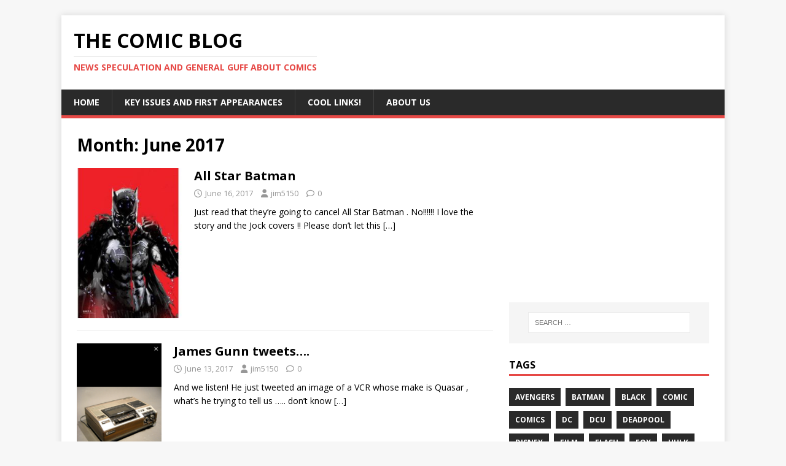

--- FILE ---
content_type: text/html; charset=UTF-8
request_url: https://thecomicblog.com/2017/06/page/2/
body_size: 10976
content:
<!DOCTYPE html>
<html class="no-js" dir="ltr" lang="en-GB" prefix="og: https://ogp.me/ns# fb: https://ogp.me/ns/fb# website: https://ogp.me/ns/website#">
<head>
<meta charset="UTF-8">
<meta name="viewport" content="width=device-width, initial-scale=1.0">
<link rel="profile" href="http://gmpg.org/xfn/11" />


<meta name="wpsso-begin" content="wpsso structured data begin"/>
<!-- generator:1 --><meta name="generator" content="WPSSO Core 21.11.2/S"/>
<meta property="fb:app_id" content="966242223397117"/>
<meta property="og:type" content="website"/>
<meta property="og:url" content="https://thecomicblog.com/2017/06/"/>
<meta property="og:locale" content="en_GB"/>
<meta property="og:site_name" content="The Comic Blog"/>
<meta property="og:title" content="June 2017 &ndash; Page 2 of 3"/>
<meta property="og:description" content="Monthly archive for June, 2017."/>
<meta name="twitter:domain" content="thecomicblog.com"/>
<meta name="twitter:site" content="@thecomicblog"/>
<meta name="twitter:title" content="June 2017 &ndash; Page 2 of 3"/>
<meta name="twitter:description" content="Monthly archive for June, 2017."/>
<meta name="twitter:card" content="summary"/>
<script type="application/ld+json" id="wpsso-schema-graph">{
    "@context": "https://schema.org",
    "@graph": [
        {
            "@id": "/2017/06/#sso/item-list",
            "@context": "https://schema.org",
            "@type": "ItemList",
            "mainEntityOfPage": "https://thecomicblog.com/2017/06/",
            "url": "https://thecomicblog.com/2017/06/",
            "sameAs": [
                "https://thecomicblog.com/2017/06/page/2/"
            ],
            "name": "June 2017 &ndash; Page 2 of 3",
            "description": "Monthly archive for June, 2017.",
            "itemListOrder": "https://schema.org/ItemListOrderDescending",
            "itemListElement": [
                {
                    "@context": "https://schema.org",
                    "@type": "ListItem",
                    "position": 1,
                    "url": "https://thecomicblog.com/all-star-batman/"
                },
                {
                    "@context": "https://schema.org",
                    "@type": "ListItem",
                    "position": 2,
                    "url": "https://thecomicblog.com/james-gunn-tweets/"
                },
                {
                    "@context": "https://schema.org",
                    "@type": "ListItem",
                    "position": 3,
                    "url": "https://thecomicblog.com/batman-24-uk-auction/"
                },
                {
                    "@context": "https://schema.org",
                    "@type": "ListItem",
                    "position": 4,
                    "url": "https://thecomicblog.com/spiderman-renew-your-vows-8-venomized-mary-jane/"
                },
                {
                    "@context": "https://schema.org",
                    "@type": "ListItem",
                    "position": 5,
                    "url": "https://thecomicblog.com/wonder-woman-sensation-comics-4-adam-hughes/"
                },
                {
                    "@context": "https://schema.org",
                    "@type": "ListItem",
                    "position": 6,
                    "url": "https://thecomicblog.com/black-panther-trailer/"
                },
                {
                    "@context": "https://schema.org",
                    "@type": "ListItem",
                    "position": 7,
                    "url": "https://thecomicblog.com/deadpool-kills-marvel-again-tyler-kirkham-variant/"
                },
                {
                    "@context": "https://schema.org",
                    "@type": "ListItem",
                    "position": 8,
                    "url": "https://thecomicblog.com/sienkiewicz-appreciation/"
                },
                {
                    "@context": "https://schema.org",
                    "@type": "ListItem",
                    "position": 9,
                    "url": "https://thecomicblog.com/wednesday-winner-continued/"
                },
                {
                    "@context": "https://schema.org",
                    "@type": "ListItem",
                    "position": 10,
                    "url": "https://thecomicblog.com/wednesdays-winner-was-4/"
                }
            ]
        }
    ]
}</script>
<meta name="wpsso-end" content="wpsso structured data end"/>
<meta name="wpsso-cached" content="no cache for thecomicblog.com"/>
<meta name="wpsso-added" content="2026-02-02T15:35:40+00:00 in 0.014684 secs (10.31 MB peak)"/>

<title>June, 2017 | The Comic Blog - Part 2</title>
	<style>img:is([sizes="auto" i], [sizes^="auto," i]) { contain-intrinsic-size: 3000px 1500px }</style>
	
		<!-- All in One SEO 4.9.3 - aioseo.com -->
	<meta name="robots" content="noindex, nofollow, max-image-preview:large" />
	<link rel="canonical" href="https://thecomicblog.com/2017/06/page/2/" />
	<link rel="prev" href="https://thecomicblog.com/2017/06/" />
	<link rel="next" href="https://thecomicblog.com/2017/06/page/3/" />
	<meta name="generator" content="All in One SEO (AIOSEO) 4.9.3" />
		<!-- All in One SEO -->

<link rel='dns-prefetch' href='//secure.gravatar.com' />
<link rel='dns-prefetch' href='//stats.wp.com' />
<link rel='dns-prefetch' href='//fonts.googleapis.com' />
<link rel='dns-prefetch' href='//v0.wordpress.com' />
<link rel="alternate" type="application/rss+xml" title="The Comic Blog &raquo; Feed" href="https://thecomicblog.com/feed/" />
<link rel="alternate" type="application/rss+xml" title="The Comic Blog &raquo; Comments Feed" href="https://thecomicblog.com/comments/feed/" />
		<!-- This site uses the Google Analytics by ExactMetrics plugin v8.11.1 - Using Analytics tracking - https://www.exactmetrics.com/ -->
		<!-- Note: ExactMetrics is not currently configured on this site. The site owner needs to authenticate with Google Analytics in the ExactMetrics settings panel. -->
					<!-- No tracking code set -->
				<!-- / Google Analytics by ExactMetrics -->
		<script type="text/javascript">
/* <![CDATA[ */
window._wpemojiSettings = {"baseUrl":"https:\/\/s.w.org\/images\/core\/emoji\/16.0.1\/72x72\/","ext":".png","svgUrl":"https:\/\/s.w.org\/images\/core\/emoji\/16.0.1\/svg\/","svgExt":".svg","source":{"concatemoji":"https:\/\/thecomicblog.com\/wp-includes\/js\/wp-emoji-release.min.js?ver=6.8.3"}};
/*! This file is auto-generated */
!function(s,n){var o,i,e;function c(e){try{var t={supportTests:e,timestamp:(new Date).valueOf()};sessionStorage.setItem(o,JSON.stringify(t))}catch(e){}}function p(e,t,n){e.clearRect(0,0,e.canvas.width,e.canvas.height),e.fillText(t,0,0);var t=new Uint32Array(e.getImageData(0,0,e.canvas.width,e.canvas.height).data),a=(e.clearRect(0,0,e.canvas.width,e.canvas.height),e.fillText(n,0,0),new Uint32Array(e.getImageData(0,0,e.canvas.width,e.canvas.height).data));return t.every(function(e,t){return e===a[t]})}function u(e,t){e.clearRect(0,0,e.canvas.width,e.canvas.height),e.fillText(t,0,0);for(var n=e.getImageData(16,16,1,1),a=0;a<n.data.length;a++)if(0!==n.data[a])return!1;return!0}function f(e,t,n,a){switch(t){case"flag":return n(e,"\ud83c\udff3\ufe0f\u200d\u26a7\ufe0f","\ud83c\udff3\ufe0f\u200b\u26a7\ufe0f")?!1:!n(e,"\ud83c\udde8\ud83c\uddf6","\ud83c\udde8\u200b\ud83c\uddf6")&&!n(e,"\ud83c\udff4\udb40\udc67\udb40\udc62\udb40\udc65\udb40\udc6e\udb40\udc67\udb40\udc7f","\ud83c\udff4\u200b\udb40\udc67\u200b\udb40\udc62\u200b\udb40\udc65\u200b\udb40\udc6e\u200b\udb40\udc67\u200b\udb40\udc7f");case"emoji":return!a(e,"\ud83e\udedf")}return!1}function g(e,t,n,a){var r="undefined"!=typeof WorkerGlobalScope&&self instanceof WorkerGlobalScope?new OffscreenCanvas(300,150):s.createElement("canvas"),o=r.getContext("2d",{willReadFrequently:!0}),i=(o.textBaseline="top",o.font="600 32px Arial",{});return e.forEach(function(e){i[e]=t(o,e,n,a)}),i}function t(e){var t=s.createElement("script");t.src=e,t.defer=!0,s.head.appendChild(t)}"undefined"!=typeof Promise&&(o="wpEmojiSettingsSupports",i=["flag","emoji"],n.supports={everything:!0,everythingExceptFlag:!0},e=new Promise(function(e){s.addEventListener("DOMContentLoaded",e,{once:!0})}),new Promise(function(t){var n=function(){try{var e=JSON.parse(sessionStorage.getItem(o));if("object"==typeof e&&"number"==typeof e.timestamp&&(new Date).valueOf()<e.timestamp+604800&&"object"==typeof e.supportTests)return e.supportTests}catch(e){}return null}();if(!n){if("undefined"!=typeof Worker&&"undefined"!=typeof OffscreenCanvas&&"undefined"!=typeof URL&&URL.createObjectURL&&"undefined"!=typeof Blob)try{var e="postMessage("+g.toString()+"("+[JSON.stringify(i),f.toString(),p.toString(),u.toString()].join(",")+"));",a=new Blob([e],{type:"text/javascript"}),r=new Worker(URL.createObjectURL(a),{name:"wpTestEmojiSupports"});return void(r.onmessage=function(e){c(n=e.data),r.terminate(),t(n)})}catch(e){}c(n=g(i,f,p,u))}t(n)}).then(function(e){for(var t in e)n.supports[t]=e[t],n.supports.everything=n.supports.everything&&n.supports[t],"flag"!==t&&(n.supports.everythingExceptFlag=n.supports.everythingExceptFlag&&n.supports[t]);n.supports.everythingExceptFlag=n.supports.everythingExceptFlag&&!n.supports.flag,n.DOMReady=!1,n.readyCallback=function(){n.DOMReady=!0}}).then(function(){return e}).then(function(){var e;n.supports.everything||(n.readyCallback(),(e=n.source||{}).concatemoji?t(e.concatemoji):e.wpemoji&&e.twemoji&&(t(e.twemoji),t(e.wpemoji)))}))}((window,document),window._wpemojiSettings);
/* ]]> */
</script>
<style id='wp-emoji-styles-inline-css' type='text/css'>

	img.wp-smiley, img.emoji {
		display: inline !important;
		border: none !important;
		box-shadow: none !important;
		height: 1em !important;
		width: 1em !important;
		margin: 0 0.07em !important;
		vertical-align: -0.1em !important;
		background: none !important;
		padding: 0 !important;
	}
</style>
<link rel='stylesheet' id='wp-block-library-css' href='https://thecomicblog.com/wp-includes/css/dist/block-library/style.min.css?ver=6.8.3' type='text/css' media='all' />
<style id='classic-theme-styles-inline-css' type='text/css'>
/*! This file is auto-generated */
.wp-block-button__link{color:#fff;background-color:#32373c;border-radius:9999px;box-shadow:none;text-decoration:none;padding:calc(.667em + 2px) calc(1.333em + 2px);font-size:1.125em}.wp-block-file__button{background:#32373c;color:#fff;text-decoration:none}
</style>
<link rel='stylesheet' id='aioseo/css/src/vue/standalone/blocks/table-of-contents/global.scss-css' href='https://thecomicblog.com/wp-content/plugins/all-in-one-seo-pack/dist/Lite/assets/css/table-of-contents/global.e90f6d47.css?ver=4.9.3' type='text/css' media='all' />
<link rel='stylesheet' id='mediaelement-css' href='https://thecomicblog.com/wp-includes/js/mediaelement/mediaelementplayer-legacy.min.css?ver=4.2.17' type='text/css' media='all' />
<link rel='stylesheet' id='wp-mediaelement-css' href='https://thecomicblog.com/wp-includes/js/mediaelement/wp-mediaelement.min.css?ver=6.8.3' type='text/css' media='all' />
<style id='jetpack-sharing-buttons-style-inline-css' type='text/css'>
.jetpack-sharing-buttons__services-list{display:flex;flex-direction:row;flex-wrap:wrap;gap:0;list-style-type:none;margin:5px;padding:0}.jetpack-sharing-buttons__services-list.has-small-icon-size{font-size:12px}.jetpack-sharing-buttons__services-list.has-normal-icon-size{font-size:16px}.jetpack-sharing-buttons__services-list.has-large-icon-size{font-size:24px}.jetpack-sharing-buttons__services-list.has-huge-icon-size{font-size:36px}@media print{.jetpack-sharing-buttons__services-list{display:none!important}}.editor-styles-wrapper .wp-block-jetpack-sharing-buttons{gap:0;padding-inline-start:0}ul.jetpack-sharing-buttons__services-list.has-background{padding:1.25em 2.375em}
</style>
<link rel='stylesheet' id='font-awesome-css' href='https://thecomicblog.com/wp-content/plugins/contact-widgets/assets/css/font-awesome.min.css?ver=4.7.0' type='text/css' media='all' />
<style id='global-styles-inline-css' type='text/css'>
:root{--wp--preset--aspect-ratio--square: 1;--wp--preset--aspect-ratio--4-3: 4/3;--wp--preset--aspect-ratio--3-4: 3/4;--wp--preset--aspect-ratio--3-2: 3/2;--wp--preset--aspect-ratio--2-3: 2/3;--wp--preset--aspect-ratio--16-9: 16/9;--wp--preset--aspect-ratio--9-16: 9/16;--wp--preset--color--black: #000000;--wp--preset--color--cyan-bluish-gray: #abb8c3;--wp--preset--color--white: #ffffff;--wp--preset--color--pale-pink: #f78da7;--wp--preset--color--vivid-red: #cf2e2e;--wp--preset--color--luminous-vivid-orange: #ff6900;--wp--preset--color--luminous-vivid-amber: #fcb900;--wp--preset--color--light-green-cyan: #7bdcb5;--wp--preset--color--vivid-green-cyan: #00d084;--wp--preset--color--pale-cyan-blue: #8ed1fc;--wp--preset--color--vivid-cyan-blue: #0693e3;--wp--preset--color--vivid-purple: #9b51e0;--wp--preset--gradient--vivid-cyan-blue-to-vivid-purple: linear-gradient(135deg,rgba(6,147,227,1) 0%,rgb(155,81,224) 100%);--wp--preset--gradient--light-green-cyan-to-vivid-green-cyan: linear-gradient(135deg,rgb(122,220,180) 0%,rgb(0,208,130) 100%);--wp--preset--gradient--luminous-vivid-amber-to-luminous-vivid-orange: linear-gradient(135deg,rgba(252,185,0,1) 0%,rgba(255,105,0,1) 100%);--wp--preset--gradient--luminous-vivid-orange-to-vivid-red: linear-gradient(135deg,rgba(255,105,0,1) 0%,rgb(207,46,46) 100%);--wp--preset--gradient--very-light-gray-to-cyan-bluish-gray: linear-gradient(135deg,rgb(238,238,238) 0%,rgb(169,184,195) 100%);--wp--preset--gradient--cool-to-warm-spectrum: linear-gradient(135deg,rgb(74,234,220) 0%,rgb(151,120,209) 20%,rgb(207,42,186) 40%,rgb(238,44,130) 60%,rgb(251,105,98) 80%,rgb(254,248,76) 100%);--wp--preset--gradient--blush-light-purple: linear-gradient(135deg,rgb(255,206,236) 0%,rgb(152,150,240) 100%);--wp--preset--gradient--blush-bordeaux: linear-gradient(135deg,rgb(254,205,165) 0%,rgb(254,45,45) 50%,rgb(107,0,62) 100%);--wp--preset--gradient--luminous-dusk: linear-gradient(135deg,rgb(255,203,112) 0%,rgb(199,81,192) 50%,rgb(65,88,208) 100%);--wp--preset--gradient--pale-ocean: linear-gradient(135deg,rgb(255,245,203) 0%,rgb(182,227,212) 50%,rgb(51,167,181) 100%);--wp--preset--gradient--electric-grass: linear-gradient(135deg,rgb(202,248,128) 0%,rgb(113,206,126) 100%);--wp--preset--gradient--midnight: linear-gradient(135deg,rgb(2,3,129) 0%,rgb(40,116,252) 100%);--wp--preset--font-size--small: 13px;--wp--preset--font-size--medium: 20px;--wp--preset--font-size--large: 36px;--wp--preset--font-size--x-large: 42px;--wp--preset--spacing--20: 0.44rem;--wp--preset--spacing--30: 0.67rem;--wp--preset--spacing--40: 1rem;--wp--preset--spacing--50: 1.5rem;--wp--preset--spacing--60: 2.25rem;--wp--preset--spacing--70: 3.38rem;--wp--preset--spacing--80: 5.06rem;--wp--preset--shadow--natural: 6px 6px 9px rgba(0, 0, 0, 0.2);--wp--preset--shadow--deep: 12px 12px 50px rgba(0, 0, 0, 0.4);--wp--preset--shadow--sharp: 6px 6px 0px rgba(0, 0, 0, 0.2);--wp--preset--shadow--outlined: 6px 6px 0px -3px rgba(255, 255, 255, 1), 6px 6px rgba(0, 0, 0, 1);--wp--preset--shadow--crisp: 6px 6px 0px rgba(0, 0, 0, 1);}:where(.is-layout-flex){gap: 0.5em;}:where(.is-layout-grid){gap: 0.5em;}body .is-layout-flex{display: flex;}.is-layout-flex{flex-wrap: wrap;align-items: center;}.is-layout-flex > :is(*, div){margin: 0;}body .is-layout-grid{display: grid;}.is-layout-grid > :is(*, div){margin: 0;}:where(.wp-block-columns.is-layout-flex){gap: 2em;}:where(.wp-block-columns.is-layout-grid){gap: 2em;}:where(.wp-block-post-template.is-layout-flex){gap: 1.25em;}:where(.wp-block-post-template.is-layout-grid){gap: 1.25em;}.has-black-color{color: var(--wp--preset--color--black) !important;}.has-cyan-bluish-gray-color{color: var(--wp--preset--color--cyan-bluish-gray) !important;}.has-white-color{color: var(--wp--preset--color--white) !important;}.has-pale-pink-color{color: var(--wp--preset--color--pale-pink) !important;}.has-vivid-red-color{color: var(--wp--preset--color--vivid-red) !important;}.has-luminous-vivid-orange-color{color: var(--wp--preset--color--luminous-vivid-orange) !important;}.has-luminous-vivid-amber-color{color: var(--wp--preset--color--luminous-vivid-amber) !important;}.has-light-green-cyan-color{color: var(--wp--preset--color--light-green-cyan) !important;}.has-vivid-green-cyan-color{color: var(--wp--preset--color--vivid-green-cyan) !important;}.has-pale-cyan-blue-color{color: var(--wp--preset--color--pale-cyan-blue) !important;}.has-vivid-cyan-blue-color{color: var(--wp--preset--color--vivid-cyan-blue) !important;}.has-vivid-purple-color{color: var(--wp--preset--color--vivid-purple) !important;}.has-black-background-color{background-color: var(--wp--preset--color--black) !important;}.has-cyan-bluish-gray-background-color{background-color: var(--wp--preset--color--cyan-bluish-gray) !important;}.has-white-background-color{background-color: var(--wp--preset--color--white) !important;}.has-pale-pink-background-color{background-color: var(--wp--preset--color--pale-pink) !important;}.has-vivid-red-background-color{background-color: var(--wp--preset--color--vivid-red) !important;}.has-luminous-vivid-orange-background-color{background-color: var(--wp--preset--color--luminous-vivid-orange) !important;}.has-luminous-vivid-amber-background-color{background-color: var(--wp--preset--color--luminous-vivid-amber) !important;}.has-light-green-cyan-background-color{background-color: var(--wp--preset--color--light-green-cyan) !important;}.has-vivid-green-cyan-background-color{background-color: var(--wp--preset--color--vivid-green-cyan) !important;}.has-pale-cyan-blue-background-color{background-color: var(--wp--preset--color--pale-cyan-blue) !important;}.has-vivid-cyan-blue-background-color{background-color: var(--wp--preset--color--vivid-cyan-blue) !important;}.has-vivid-purple-background-color{background-color: var(--wp--preset--color--vivid-purple) !important;}.has-black-border-color{border-color: var(--wp--preset--color--black) !important;}.has-cyan-bluish-gray-border-color{border-color: var(--wp--preset--color--cyan-bluish-gray) !important;}.has-white-border-color{border-color: var(--wp--preset--color--white) !important;}.has-pale-pink-border-color{border-color: var(--wp--preset--color--pale-pink) !important;}.has-vivid-red-border-color{border-color: var(--wp--preset--color--vivid-red) !important;}.has-luminous-vivid-orange-border-color{border-color: var(--wp--preset--color--luminous-vivid-orange) !important;}.has-luminous-vivid-amber-border-color{border-color: var(--wp--preset--color--luminous-vivid-amber) !important;}.has-light-green-cyan-border-color{border-color: var(--wp--preset--color--light-green-cyan) !important;}.has-vivid-green-cyan-border-color{border-color: var(--wp--preset--color--vivid-green-cyan) !important;}.has-pale-cyan-blue-border-color{border-color: var(--wp--preset--color--pale-cyan-blue) !important;}.has-vivid-cyan-blue-border-color{border-color: var(--wp--preset--color--vivid-cyan-blue) !important;}.has-vivid-purple-border-color{border-color: var(--wp--preset--color--vivid-purple) !important;}.has-vivid-cyan-blue-to-vivid-purple-gradient-background{background: var(--wp--preset--gradient--vivid-cyan-blue-to-vivid-purple) !important;}.has-light-green-cyan-to-vivid-green-cyan-gradient-background{background: var(--wp--preset--gradient--light-green-cyan-to-vivid-green-cyan) !important;}.has-luminous-vivid-amber-to-luminous-vivid-orange-gradient-background{background: var(--wp--preset--gradient--luminous-vivid-amber-to-luminous-vivid-orange) !important;}.has-luminous-vivid-orange-to-vivid-red-gradient-background{background: var(--wp--preset--gradient--luminous-vivid-orange-to-vivid-red) !important;}.has-very-light-gray-to-cyan-bluish-gray-gradient-background{background: var(--wp--preset--gradient--very-light-gray-to-cyan-bluish-gray) !important;}.has-cool-to-warm-spectrum-gradient-background{background: var(--wp--preset--gradient--cool-to-warm-spectrum) !important;}.has-blush-light-purple-gradient-background{background: var(--wp--preset--gradient--blush-light-purple) !important;}.has-blush-bordeaux-gradient-background{background: var(--wp--preset--gradient--blush-bordeaux) !important;}.has-luminous-dusk-gradient-background{background: var(--wp--preset--gradient--luminous-dusk) !important;}.has-pale-ocean-gradient-background{background: var(--wp--preset--gradient--pale-ocean) !important;}.has-electric-grass-gradient-background{background: var(--wp--preset--gradient--electric-grass) !important;}.has-midnight-gradient-background{background: var(--wp--preset--gradient--midnight) !important;}.has-small-font-size{font-size: var(--wp--preset--font-size--small) !important;}.has-medium-font-size{font-size: var(--wp--preset--font-size--medium) !important;}.has-large-font-size{font-size: var(--wp--preset--font-size--large) !important;}.has-x-large-font-size{font-size: var(--wp--preset--font-size--x-large) !important;}
:where(.wp-block-post-template.is-layout-flex){gap: 1.25em;}:where(.wp-block-post-template.is-layout-grid){gap: 1.25em;}
:where(.wp-block-columns.is-layout-flex){gap: 2em;}:where(.wp-block-columns.is-layout-grid){gap: 2em;}
:root :where(.wp-block-pullquote){font-size: 1.5em;line-height: 1.6;}
</style>
<link rel='stylesheet' id='wp-polls-css' href='https://thecomicblog.com/wp-content/plugins/wp-polls/polls-css.css?ver=2.77.3' type='text/css' media='all' />
<style id='wp-polls-inline-css' type='text/css'>
.wp-polls .pollbar {
	margin: 1px;
	font-size: 6px;
	line-height: 8px;
	height: 8px;
	background-image: url('https://thecomicblog.com/wp-content/plugins/wp-polls/images/default/pollbg.gif');
	border: 1px solid #c8c8c8;
}

</style>
<link rel='stylesheet' id='wp-components-css' href='https://thecomicblog.com/wp-includes/css/dist/components/style.min.css?ver=6.8.3' type='text/css' media='all' />
<link rel='stylesheet' id='godaddy-styles-css' href='https://thecomicblog.com/wp-content/mu-plugins/vendor/wpex/godaddy-launch/includes/Dependencies/GoDaddy/Styles/build/latest.css?ver=2.0.2' type='text/css' media='all' />
<link rel='stylesheet' id='mh-google-fonts-css' href='https://fonts.googleapis.com/css?family=Open+Sans:400,400italic,700,600' type='text/css' media='all' />
<link rel='stylesheet' id='mh-magazine-lite-css' href='https://thecomicblog.com/wp-content/themes/mh-magazine-lite/style.css?ver=2.10.0' type='text/css' media='all' />
<link rel='stylesheet' id='mh-font-awesome-css' href='https://thecomicblog.com/wp-content/themes/mh-magazine-lite/includes/font-awesome.min.css' type='text/css' media='all' />
<script type="text/javascript" src="https://thecomicblog.com/wp-includes/js/jquery/jquery.min.js?ver=3.7.1" id="jquery-core-js"></script>
<script type="text/javascript" src="https://thecomicblog.com/wp-includes/js/jquery/jquery-migrate.min.js?ver=3.4.1" id="jquery-migrate-js"></script>
<script type="text/javascript" id="mh-scripts-js-extra">
/* <![CDATA[ */
var mh_magazine = {"text":{"toggle_menu":"Toggle Menu"}};
/* ]]> */
</script>
<script type="text/javascript" src="https://thecomicblog.com/wp-content/themes/mh-magazine-lite/js/scripts.js?ver=2.10.0" id="mh-scripts-js"></script>
<link rel="https://api.w.org/" href="https://thecomicblog.com/wp-json/" /><link rel="EditURI" type="application/rsd+xml" title="RSD" href="https://thecomicblog.com/xmlrpc.php?rsd" />
<meta name="generator" content="WordPress 6.8.3" />
	<style>img#wpstats{display:none}</style>
		<!--[if lt IE 9]>
<script src="https://thecomicblog.com/wp-content/themes/mh-magazine-lite/js/css3-mediaqueries.js"></script>
<![endif]-->
<style type="text/css">.recentcomments a{display:inline !important;padding:0 !important;margin:0 !important;}</style></head>
<body id="mh-mobile" class="archive date paged paged-2 date-paged-2 wp-theme-mh-magazine-lite mh-right-sb wpsso-" itemscope="itemscope" itemtype="https://schema.org/WebPage">
<div class="mh-container mh-container-outer">
<div class="mh-header-mobile-nav mh-clearfix"></div>
<header class="mh-header" itemscope="itemscope" itemtype="https://schema.org/WPHeader">
	<div class="mh-container mh-container-inner mh-row mh-clearfix">
		<div class="mh-custom-header mh-clearfix">
<div class="mh-site-identity">
<div class="mh-site-logo" role="banner" itemscope="itemscope" itemtype="https://schema.org/Brand">
<div class="mh-header-text">
<a class="mh-header-text-link" href="https://thecomicblog.com/" title="The Comic Blog" rel="home">
<h2 class="mh-header-title">The Comic Blog</h2>
<h3 class="mh-header-tagline">News speculation and general guff about comics</h3>
</a>
</div>
</div>
</div>
</div>
	</div>
	<div class="mh-main-nav-wrap">
		<nav class="mh-navigation mh-main-nav mh-container mh-container-inner mh-clearfix" itemscope="itemscope" itemtype="https://schema.org/SiteNavigationElement">
			<div class="menu-primary-menu-container"><ul id="menu-primary-menu" class="menu"><li id="menu-item-767" class="menu-item menu-item-type-custom menu-item-object-custom menu-item-home menu-item-767"><a href="https://thecomicblog.com/">Home</a></li>
<li id="menu-item-361" class="menu-item menu-item-type-post_type menu-item-object-page menu-item-361"><a href="https://thecomicblog.com/key-issues/">Key Issues and First Appearances</a></li>
<li id="menu-item-543" class="menu-item menu-item-type-post_type menu-item-object-page menu-item-543"><a href="https://thecomicblog.com/cool-links/">Cool Links!</a></li>
<li id="menu-item-365" class="menu-item menu-item-type-post_type menu-item-object-page menu-item-365"><a href="https://thecomicblog.com/about-us/">About Us</a></li>
</ul></div>		</nav>
	</div>
</header><div class="mh-wrapper mh-clearfix">
	<div id="main-content" class="mh-loop mh-content" role="main">			<header class="page-header"><h1 class="page-title">Month: <span>June 2017</span></h1>			</header><article class="mh-loop-item mh-clearfix post-695 post type-post status-publish format-standard has-post-thumbnail hentry category-uncategorized">
	<figure class="mh-loop-thumb">
		<a href="https://thecomicblog.com/all-star-batman/"><img width="171" height="245" src="https://thecomicblog.com/wp-content/uploads/2017/06/bat4.jpg.jpg" class="attachment-mh-magazine-lite-medium size-mh-magazine-lite-medium wp-post-image" alt="" decoding="async" srcset="https://thecomicblog.com/wp-content/uploads/2017/06/bat4.jpg.jpg 418w, https://thecomicblog.com/wp-content/uploads/2017/06/bat4.jpg-209x300.jpg 209w" sizes="(max-width: 171px) 100vw, 171px" data-wp-pid="696" />		</a>
	</figure>
	<div class="mh-loop-content mh-clearfix">
		<header class="mh-loop-header">
			<h3 class="entry-title mh-loop-title">
				<a href="https://thecomicblog.com/all-star-batman/" rel="bookmark">
					All Star Batman				</a>
			</h3>
			<div class="mh-meta mh-loop-meta">
				<span class="mh-meta-date updated"><i class="far fa-clock"></i>June 16, 2017</span>
<span class="mh-meta-author author vcard"><i class="fa fa-user"></i><a class="fn" href="https://thecomicblog.com/author/jim5150/">jim5150</a></span>
<span class="mh-meta-comments"><i class="far fa-comment"></i><a class="mh-comment-count-link" href="https://thecomicblog.com/all-star-batman/#mh-comments">0</a></span>
			</div>
		</header>
		<div class="mh-loop-excerpt">
			<div class="mh-excerpt"><p>Just read that they&#8217;re going to cancel All Star Batman . No!!!!!! I love the story and the Jock covers !! Please don&#8217;t let this <a class="mh-excerpt-more" href="https://thecomicblog.com/all-star-batman/" title="All Star Batman">[&#8230;]</a></p>
</div>		</div>
	</div>
</article><article class="mh-loop-item mh-clearfix post-693 post type-post status-publish format-standard has-post-thumbnail hentry category-uncategorized">
	<figure class="mh-loop-thumb">
		<a href="https://thecomicblog.com/james-gunn-tweets/"><img width="138" height="245" src="https://thecomicblog.com/wp-content/uploads/2017/06/img_4874.png" class="attachment-mh-magazine-lite-medium size-mh-magazine-lite-medium wp-post-image" alt="" decoding="async" srcset="https://thecomicblog.com/wp-content/uploads/2017/06/img_4874.png 750w, https://thecomicblog.com/wp-content/uploads/2017/06/img_4874-169x300.png 169w, https://thecomicblog.com/wp-content/uploads/2017/06/img_4874-576x1024.png 576w" sizes="(max-width: 138px) 100vw, 138px" data-wp-pid="691" />		</a>
	</figure>
	<div class="mh-loop-content mh-clearfix">
		<header class="mh-loop-header">
			<h3 class="entry-title mh-loop-title">
				<a href="https://thecomicblog.com/james-gunn-tweets/" rel="bookmark">
					James Gunn tweets&#8230;.				</a>
			</h3>
			<div class="mh-meta mh-loop-meta">
				<span class="mh-meta-date updated"><i class="far fa-clock"></i>June 13, 2017</span>
<span class="mh-meta-author author vcard"><i class="fa fa-user"></i><a class="fn" href="https://thecomicblog.com/author/jim5150/">jim5150</a></span>
<span class="mh-meta-comments"><i class="far fa-comment"></i><a class="mh-comment-count-link" href="https://thecomicblog.com/james-gunn-tweets/#mh-comments">0</a></span>
			</div>
		</header>
		<div class="mh-loop-excerpt">
			<div class="mh-excerpt"><p>And we listen! He just tweeted an image of a VCR whose make is Quasar , what&#8217;s he trying to tell us &#8230;.. don&#8217;t know <a class="mh-excerpt-more" href="https://thecomicblog.com/james-gunn-tweets/" title="James Gunn tweets&#8230;.">[&#8230;]</a></p>
</div>		</div>
	</div>
</article><article class="mh-loop-item mh-clearfix post-689 post type-post status-publish format-standard hentry category-uncategorized">
	<figure class="mh-loop-thumb">
		<a href="https://thecomicblog.com/batman-24-uk-auction/"><img class="mh-image-placeholder" src="https://thecomicblog.com/wp-content/themes/mh-magazine-lite/images/placeholder-medium.png" alt="No Image" />		</a>
	</figure>
	<div class="mh-loop-content mh-clearfix">
		<header class="mh-loop-header">
			<h3 class="entry-title mh-loop-title">
				<a href="https://thecomicblog.com/batman-24-uk-auction/" rel="bookmark">
					Batman 24 UK auction				</a>
			</h3>
			<div class="mh-meta mh-loop-meta">
				<span class="mh-meta-date updated"><i class="far fa-clock"></i>June 11, 2017</span>
<span class="mh-meta-author author vcard"><i class="fa fa-user"></i><a class="fn" href="https://thecomicblog.com/author/jim5150/">jim5150</a></span>
<span class="mh-meta-comments"><i class="far fa-comment"></i><a class="mh-comment-count-link" href="https://thecomicblog.com/batman-24-uk-auction/#mh-comments">0</a></span>
			</div>
		</header>
		<div class="mh-loop-excerpt">
			<div class="mh-excerpt"><p>Is this really worth it&#8230;.. http://www.ebay.co.uk/itm/BATMAN-VOL-3-24-DC-COMICS-FIRST-PRINT-WK23-PROPOSAL-/162547435633?hash=item25d8950871:g:E14AAOSwXXxZOn22 &nbsp;</p>
</div>		</div>
	</div>
</article><article class="mh-loop-item mh-clearfix post-685 post type-post status-publish format-standard has-post-thumbnail hentry category-uncategorized">
	<figure class="mh-loop-thumb">
		<a href="https://thecomicblog.com/spiderman-renew-your-vows-8-venomized-mary-jane/"><img width="161" height="245" src="https://thecomicblog.com/wp-content/uploads/2017/06/s-l1600-13.jpg" class="attachment-mh-magazine-lite-medium size-mh-magazine-lite-medium wp-post-image" alt="" decoding="async" srcset="https://thecomicblog.com/wp-content/uploads/2017/06/s-l1600-13.jpg 990w, https://thecomicblog.com/wp-content/uploads/2017/06/s-l1600-13-198x300.jpg 198w, https://thecomicblog.com/wp-content/uploads/2017/06/s-l1600-13-768x1166.jpg 768w, https://thecomicblog.com/wp-content/uploads/2017/06/s-l1600-13-674x1024.jpg 674w, https://thecomicblog.com/wp-content/uploads/2017/06/s-l1600-13-800x1215.jpg 800w" sizes="(max-width: 161px) 100vw, 161px" data-wp-pid="687" />		</a>
	</figure>
	<div class="mh-loop-content mh-clearfix">
		<header class="mh-loop-header">
			<h3 class="entry-title mh-loop-title">
				<a href="https://thecomicblog.com/spiderman-renew-your-vows-8-venomized-mary-jane/" rel="bookmark">
					Spiderman Renew Your Vows 8 Venomized Mary Jane				</a>
			</h3>
			<div class="mh-meta mh-loop-meta">
				<span class="mh-meta-date updated"><i class="far fa-clock"></i>June 11, 2017</span>
<span class="mh-meta-author author vcard"><i class="fa fa-user"></i><a class="fn" href="https://thecomicblog.com/author/jim5150/">jim5150</a></span>
<span class="mh-meta-comments"><i class="far fa-comment"></i><a class="mh-comment-count-link" href="https://thecomicblog.com/spiderman-renew-your-vows-8-venomized-mary-jane/#mh-comments">0</a></span>
			</div>
		</header>
		<div class="mh-loop-excerpt">
			<div class="mh-excerpt"><p>One to look out for this Wednesday is Spiderman Renew Your Vows 8 in this issue Mary Jane get venomized, history tells us that venomizing <a class="mh-excerpt-more" href="https://thecomicblog.com/spiderman-renew-your-vows-8-venomized-mary-jane/" title="Spiderman Renew Your Vows 8 Venomized Mary Jane">[&#8230;]</a></p>
</div>		</div>
	</div>
</article><article class="mh-loop-item mh-clearfix post-682 post type-post status-publish format-standard has-post-thumbnail hentry category-uncategorized">
	<figure class="mh-loop-thumb">
		<a href="https://thecomicblog.com/wonder-woman-sensation-comics-4-adam-hughes/"><img width="159" height="245" src="https://thecomicblog.com/wp-content/uploads/2017/06/Sensation_Comics_Featuring_Wonder_Woman_Vol_1_4.jpg" class="attachment-mh-magazine-lite-medium size-mh-magazine-lite-medium wp-post-image" alt="" decoding="async" loading="lazy" srcset="https://thecomicblog.com/wp-content/uploads/2017/06/Sensation_Comics_Featuring_Wonder_Woman_Vol_1_4.jpg 832w, https://thecomicblog.com/wp-content/uploads/2017/06/Sensation_Comics_Featuring_Wonder_Woman_Vol_1_4-195x300.jpg 195w, https://thecomicblog.com/wp-content/uploads/2017/06/Sensation_Comics_Featuring_Wonder_Woman_Vol_1_4-768x1182.jpg 768w, https://thecomicblog.com/wp-content/uploads/2017/06/Sensation_Comics_Featuring_Wonder_Woman_Vol_1_4-666x1024.jpg 666w, https://thecomicblog.com/wp-content/uploads/2017/06/Sensation_Comics_Featuring_Wonder_Woman_Vol_1_4-800x1231.jpg 800w" sizes="auto, (max-width: 159px) 100vw, 159px" data-wp-pid="683" />		</a>
	</figure>
	<div class="mh-loop-content mh-clearfix">
		<header class="mh-loop-header">
			<h3 class="entry-title mh-loop-title">
				<a href="https://thecomicblog.com/wonder-woman-sensation-comics-4-adam-hughes/" rel="bookmark">
					Wonder Woman Sensation Comics 4 Adam Hughes				</a>
			</h3>
			<div class="mh-meta mh-loop-meta">
				<span class="mh-meta-date updated"><i class="far fa-clock"></i>June 10, 2017</span>
<span class="mh-meta-author author vcard"><i class="fa fa-user"></i><a class="fn" href="https://thecomicblog.com/author/jim5150/">jim5150</a></span>
<span class="mh-meta-comments"><i class="far fa-comment"></i><a class="mh-comment-count-link" href="https://thecomicblog.com/wonder-woman-sensation-comics-4-adam-hughes/#mh-comments">2</a></span>
			</div>
		</header>
		<div class="mh-loop-excerpt">
			<div class="mh-excerpt"><p>So I was at a comic fare in Newport today got some nice pickups , lots of Wonder Woman being touted but not really a <a class="mh-excerpt-more" href="https://thecomicblog.com/wonder-woman-sensation-comics-4-adam-hughes/" title="Wonder Woman Sensation Comics 4 Adam Hughes">[&#8230;]</a></p>
</div>		</div>
	</div>
</article><article class="mh-loop-item mh-clearfix post-680 post type-post status-publish format-standard hentry category-uncategorized">
	<figure class="mh-loop-thumb">
		<a href="https://thecomicblog.com/black-panther-trailer/"><img class="mh-image-placeholder" src="https://thecomicblog.com/wp-content/themes/mh-magazine-lite/images/placeholder-medium.png" alt="No Image" />		</a>
	</figure>
	<div class="mh-loop-content mh-clearfix">
		<header class="mh-loop-header">
			<h3 class="entry-title mh-loop-title">
				<a href="https://thecomicblog.com/black-panther-trailer/" rel="bookmark">
					Black Panther Trailer !!!				</a>
			</h3>
			<div class="mh-meta mh-loop-meta">
				<span class="mh-meta-date updated"><i class="far fa-clock"></i>June 10, 2017</span>
<span class="mh-meta-author author vcard"><i class="fa fa-user"></i><a class="fn" href="https://thecomicblog.com/author/jim5150/">jim5150</a></span>
<span class="mh-meta-comments"><i class="far fa-comment"></i><a class="mh-comment-count-link" href="https://thecomicblog.com/black-panther-trailer/#mh-comments">0</a></span>
			</div>
		</header>
		<div class="mh-loop-excerpt">
			<div class="mh-excerpt"><p>Wakandaaaaaaa!!!</p>
</div>		</div>
	</div>
</article><article class="mh-loop-item mh-clearfix post-677 post type-post status-publish format-standard has-post-thumbnail hentry category-uncategorized">
	<figure class="mh-loop-thumb">
		<a href="https://thecomicblog.com/deadpool-kills-marvel-again-tyler-kirkham-variant/"><img width="321" height="245" src="https://thecomicblog.com/wp-content/uploads/2017/06/dp_set.png" class="attachment-mh-magazine-lite-medium size-mh-magazine-lite-medium wp-post-image" alt="" decoding="async" loading="lazy" srcset="https://thecomicblog.com/wp-content/uploads/2017/06/dp_set.png 4008w, https://thecomicblog.com/wp-content/uploads/2017/06/dp_set-300x229.png 300w, https://thecomicblog.com/wp-content/uploads/2017/06/dp_set-768x586.png 768w, https://thecomicblog.com/wp-content/uploads/2017/06/dp_set-1024x781.png 1024w, https://thecomicblog.com/wp-content/uploads/2017/06/dp_set-1600x1220.png 1600w, https://thecomicblog.com/wp-content/uploads/2017/06/dp_set-800x610.png 800w" sizes="auto, (max-width: 321px) 100vw, 321px" data-wp-pid="678" />		</a>
	</figure>
	<div class="mh-loop-content mh-clearfix">
		<header class="mh-loop-header">
			<h3 class="entry-title mh-loop-title">
				<a href="https://thecomicblog.com/deadpool-kills-marvel-again-tyler-kirkham-variant/" rel="bookmark">
					Deadpool Kills Marvel again !! Tyler Kirkham Variant				</a>
			</h3>
			<div class="mh-meta mh-loop-meta">
				<span class="mh-meta-date updated"><i class="far fa-clock"></i>June 10, 2017</span>
<span class="mh-meta-author author vcard"><i class="fa fa-user"></i><a class="fn" href="https://thecomicblog.com/author/jim5150/">jim5150</a></span>
<span class="mh-meta-comments"><i class="far fa-comment"></i><a class="mh-comment-count-link" href="https://thecomicblog.com/deadpool-kills-marvel-again-tyler-kirkham-variant/#mh-comments">0</a></span>
			</div>
		</header>
		<div class="mh-loop-excerpt">
			<div class="mh-excerpt"><p>Who remembers the first time Deadpool killed the Marvel Universe? I do! And it was bloody brilliant and I&#8217;m looking forward to him doing it <a class="mh-excerpt-more" href="https://thecomicblog.com/deadpool-kills-marvel-again-tyler-kirkham-variant/" title="Deadpool Kills Marvel again !! Tyler Kirkham Variant">[&#8230;]</a></p>
</div>		</div>
	</div>
</article><article class="mh-loop-item mh-clearfix post-673 post type-post status-publish format-standard has-post-thumbnail hentry category-uncategorized">
	<figure class="mh-loop-thumb">
		<a href="https://thecomicblog.com/sienkiewicz-appreciation/"><img width="161" height="245" src="https://thecomicblog.com/wp-content/uploads/2017/06/128.jpg" class="attachment-mh-magazine-lite-medium size-mh-magazine-lite-medium wp-post-image" alt="" decoding="async" loading="lazy" srcset="https://thecomicblog.com/wp-content/uploads/2017/06/128.jpg 1160w, https://thecomicblog.com/wp-content/uploads/2017/06/128-198x300.jpg 198w, https://thecomicblog.com/wp-content/uploads/2017/06/128-768x1166.jpg 768w, https://thecomicblog.com/wp-content/uploads/2017/06/128-675x1024.jpg 675w, https://thecomicblog.com/wp-content/uploads/2017/06/128-800x1214.jpg 800w" sizes="auto, (max-width: 161px) 100vw, 161px" data-wp-pid="675" />		</a>
	</figure>
	<div class="mh-loop-content mh-clearfix">
		<header class="mh-loop-header">
			<h3 class="entry-title mh-loop-title">
				<a href="https://thecomicblog.com/sienkiewicz-appreciation/" rel="bookmark">
					Sienkiewicz appreciation!				</a>
			</h3>
			<div class="mh-meta mh-loop-meta">
				<span class="mh-meta-date updated"><i class="far fa-clock"></i>June 9, 2017</span>
<span class="mh-meta-author author vcard"><i class="fa fa-user"></i><a class="fn" href="https://thecomicblog.com/author/jim5150/">jim5150</a></span>
<span class="mh-meta-comments"><i class="far fa-comment"></i><a class="mh-comment-count-link" href="https://thecomicblog.com/sienkiewicz-appreciation/#mh-comments">0</a></span>
			</div>
		</header>
		<div class="mh-loop-excerpt">
			<div class="mh-excerpt"><p>Love my Sienkiewicz!! Dark Knight Returns The Last Crusade Batman Sienkiewicz 1:25 Variant Just Brilliant!! I see a bright future for this variant! &nbsp; &nbsp; &nbsp;</p>
</div>		</div>
	</div>
</article><article class="mh-loop-item mh-clearfix post-669 post type-post status-publish format-standard has-post-thumbnail hentry category-uncategorized">
	<figure class="mh-loop-thumb">
		<a href="https://thecomicblog.com/wednesday-winner-continued/"><img width="159" height="245" src="https://thecomicblog.com/wp-content/uploads/2017/06/s-l1600-10.jpg" class="attachment-mh-magazine-lite-medium size-mh-magazine-lite-medium wp-post-image" alt="" decoding="async" loading="lazy" srcset="https://thecomicblog.com/wp-content/uploads/2017/06/s-l1600-10.jpg 1038w, https://thecomicblog.com/wp-content/uploads/2017/06/s-l1600-10-195x300.jpg 195w, https://thecomicblog.com/wp-content/uploads/2017/06/s-l1600-10-768x1184.jpg 768w, https://thecomicblog.com/wp-content/uploads/2017/06/s-l1600-10-664x1024.jpg 664w, https://thecomicblog.com/wp-content/uploads/2017/06/s-l1600-10-800x1233.jpg 800w" sizes="auto, (max-width: 159px) 100vw, 159px" data-wp-pid="670" />		</a>
	</figure>
	<div class="mh-loop-content mh-clearfix">
		<header class="mh-loop-header">
			<h3 class="entry-title mh-loop-title">
				<a href="https://thecomicblog.com/wednesday-winner-continued/" rel="bookmark">
					Wednesday Winner Continued&#8230;..				</a>
			</h3>
			<div class="mh-meta mh-loop-meta">
				<span class="mh-meta-date updated"><i class="far fa-clock"></i>June 9, 2017</span>
<span class="mh-meta-author author vcard"><i class="fa fa-user"></i><a class="fn" href="https://thecomicblog.com/author/jim5150/">jim5150</a></span>
<span class="mh-meta-comments"><i class="far fa-comment"></i><a class="mh-comment-count-link" href="https://thecomicblog.com/wednesday-winner-continued/#mh-comments">0</a></span>
			</div>
		</header>
		<div class="mh-loop-excerpt">
			<div class="mh-excerpt"><p>I&#8217;m not done yet , I have to mention that Dark Knight III The Master Race came to its conclusion this Wednesday and I loved <a class="mh-excerpt-more" href="https://thecomicblog.com/wednesday-winner-continued/" title="Wednesday Winner Continued&#8230;..">[&#8230;]</a></p>
</div>		</div>
	</div>
</article><article class="mh-loop-item mh-clearfix post-666 post type-post status-publish format-standard has-post-thumbnail hentry category-uncategorized">
	<figure class="mh-loop-thumb">
		<a href="https://thecomicblog.com/wednesdays-winner-was-4/"><img width="159" height="245" src="https://thecomicblog.com/wp-content/uploads/2017/06/s-l1600-9.jpg" class="attachment-mh-magazine-lite-medium size-mh-magazine-lite-medium wp-post-image" alt="" decoding="async" loading="lazy" srcset="https://thecomicblog.com/wp-content/uploads/2017/06/s-l1600-9.jpg 1036w, https://thecomicblog.com/wp-content/uploads/2017/06/s-l1600-9-194x300.jpg 194w, https://thecomicblog.com/wp-content/uploads/2017/06/s-l1600-9-768x1186.jpg 768w, https://thecomicblog.com/wp-content/uploads/2017/06/s-l1600-9-663x1024.jpg 663w, https://thecomicblog.com/wp-content/uploads/2017/06/s-l1600-9-800x1236.jpg 800w" sizes="auto, (max-width: 159px) 100vw, 159px" data-wp-pid="667" />		</a>
	</figure>
	<div class="mh-loop-content mh-clearfix">
		<header class="mh-loop-header">
			<h3 class="entry-title mh-loop-title">
				<a href="https://thecomicblog.com/wednesdays-winner-was-4/" rel="bookmark">
					Wednesdays Winner Was&#8230;..				</a>
			</h3>
			<div class="mh-meta mh-loop-meta">
				<span class="mh-meta-date updated"><i class="far fa-clock"></i>June 9, 2017</span>
<span class="mh-meta-author author vcard"><i class="fa fa-user"></i><a class="fn" href="https://thecomicblog.com/author/jim5150/">jim5150</a></span>
<span class="mh-meta-comments"><i class="far fa-comment"></i><a class="mh-comment-count-link" href="https://thecomicblog.com/wednesdays-winner-was-4/#mh-comments">0</a></span>
			</div>
		</header>
		<div class="mh-loop-excerpt">
			<div class="mh-excerpt"><p>Well I wanted to say Batman 24 but I couldn&#8217;t get a copy anywhere copies are going for 3-4 times cover on the bay but <a class="mh-excerpt-more" href="https://thecomicblog.com/wednesdays-winner-was-4/" title="Wednesdays Winner Was&#8230;..">[&#8230;]</a></p>
</div>		</div>
	</div>
</article><div class="mh-loop-pagination mh-clearfix">
	<nav class="navigation pagination" aria-label="Posts pagination">
		<h2 class="screen-reader-text">Posts pagination</h2>
		<div class="nav-links"><a class="prev page-numbers" href="https://thecomicblog.com/2017/06/">&laquo;</a>
<a class="page-numbers" href="https://thecomicblog.com/2017/06/">1</a>
<span aria-current="page" class="page-numbers current">2</span>
<a class="page-numbers" href="https://thecomicblog.com/2017/06/page/3/">3</a>
<a class="next page-numbers" href="https://thecomicblog.com/2017/06/page/3/">&raquo;</a></div>
	</nav></div>	</div>
	<aside class="mh-widget-col-1 mh-sidebar" itemscope="itemscope" itemtype="https://schema.org/WPSideBar"><div id="custom_html-7" class="widget_text mh-widget widget_custom_html"><div class="textwidget custom-html-widget"><script async src="//pagead2.googlesyndication.com/pagead/js/adsbygoogle.js"></script>
<!-- the comic blog sidebar -->
<ins class="adsbygoogle"
     style="display:block"
     data-ad-client="ca-pub-8046357795618110"
     data-ad-slot="9031829763"
     data-ad-format="auto"></ins>
<script>
(adsbygoogle = window.adsbygoogle || []).push({});
</script></div></div><div id="search-3" class="mh-widget widget_search"><form role="search" method="get" class="search-form" action="https://thecomicblog.com/">
				<label>
					<span class="screen-reader-text">Search for:</span>
					<input type="search" class="search-field" placeholder="Search &hellip;" value="" name="s" />
				</label>
				<input type="submit" class="search-submit" value="Search" />
			</form></div><div id="tag_cloud-4" class="mh-widget widget_tag_cloud"><h4 class="mh-widget-title"><span class="mh-widget-title-inner">Tags</span></h4><div class="tagcloud"><a href="https://thecomicblog.com/tag/avengers/" class="tag-cloud-link tag-link-27 tag-link-position-1" style="font-size: 12px;">avengers</a>
<a href="https://thecomicblog.com/tag/batman/" class="tag-cloud-link tag-link-73 tag-link-position-2" style="font-size: 12px;">batman</a>
<a href="https://thecomicblog.com/tag/black/" class="tag-cloud-link tag-link-23 tag-link-position-3" style="font-size: 12px;">black</a>
<a href="https://thecomicblog.com/tag/comic/" class="tag-cloud-link tag-link-26 tag-link-position-4" style="font-size: 12px;">comic</a>
<a href="https://thecomicblog.com/tag/comics/" class="tag-cloud-link tag-link-35 tag-link-position-5" style="font-size: 12px;">comics</a>
<a href="https://thecomicblog.com/tag/dc/" class="tag-cloud-link tag-link-107 tag-link-position-6" style="font-size: 12px;">dc</a>
<a href="https://thecomicblog.com/tag/dcu/" class="tag-cloud-link tag-link-165 tag-link-position-7" style="font-size: 12px;">DCU</a>
<a href="https://thecomicblog.com/tag/deadpool/" class="tag-cloud-link tag-link-100 tag-link-position-8" style="font-size: 12px;">deadpool</a>
<a href="https://thecomicblog.com/tag/disney/" class="tag-cloud-link tag-link-163 tag-link-position-9" style="font-size: 12px;">Disney</a>
<a href="https://thecomicblog.com/tag/film/" class="tag-cloud-link tag-link-101 tag-link-position-10" style="font-size: 12px;">film</a>
<a href="https://thecomicblog.com/tag/flash/" class="tag-cloud-link tag-link-124 tag-link-position-11" style="font-size: 12px;">flash</a>
<a href="https://thecomicblog.com/tag/fox/" class="tag-cloud-link tag-link-164 tag-link-position-12" style="font-size: 12px;">Fox</a>
<a href="https://thecomicblog.com/tag/hulk/" class="tag-cloud-link tag-link-17 tag-link-position-13" style="font-size: 12px;">hulk</a>
<a href="https://thecomicblog.com/tag/image/" class="tag-cloud-link tag-link-54 tag-link-position-14" style="font-size: 12px;">image</a>
<a href="https://thecomicblog.com/tag/image-comics/" class="tag-cloud-link tag-link-50 tag-link-position-15" style="font-size: 12px;">image comics</a>
<a href="https://thecomicblog.com/tag/infinity/" class="tag-cloud-link tag-link-28 tag-link-position-16" style="font-size: 12px;">infinity</a>
<a href="https://thecomicblog.com/tag/infinity-war/" class="tag-cloud-link tag-link-190 tag-link-position-17" style="font-size: 12px;">infinity war</a>
<a href="https://thecomicblog.com/tag/justice/" class="tag-cloud-link tag-link-121 tag-link-position-18" style="font-size: 12px;">justice</a>
<a href="https://thecomicblog.com/tag/league/" class="tag-cloud-link tag-link-122 tag-link-position-19" style="font-size: 12px;">league</a>
<a href="https://thecomicblog.com/tag/man/" class="tag-cloud-link tag-link-9 tag-link-position-20" style="font-size: 12px;">man</a>
<a href="https://thecomicblog.com/tag/marvel/" class="tag-cloud-link tag-link-30 tag-link-position-21" style="font-size: 12px;">marvel</a>
<a href="https://thecomicblog.com/tag/mcu/" class="tag-cloud-link tag-link-135 tag-link-position-22" style="font-size: 12px;">MCU</a>
<a href="https://thecomicblog.com/tag/metal/" class="tag-cloud-link tag-link-111 tag-link-position-23" style="font-size: 12px;">metal</a>
<a href="https://thecomicblog.com/tag/movie/" class="tag-cloud-link tag-link-38 tag-link-position-24" style="font-size: 12px;">movie</a>
<a href="https://thecomicblog.com/tag/news/" class="tag-cloud-link tag-link-118 tag-link-position-25" style="font-size: 12px;">news</a>
<a href="https://thecomicblog.com/tag/order/" class="tag-cloud-link tag-link-24 tag-link-position-26" style="font-size: 12px;">order</a>
<a href="https://thecomicblog.com/tag/sony/" class="tag-cloud-link tag-link-12 tag-link-position-27" style="font-size: 12px;">sony</a>
<a href="https://thecomicblog.com/tag/speculation/" class="tag-cloud-link tag-link-36 tag-link-position-28" style="font-size: 12px;">speculation</a>
<a href="https://thecomicblog.com/tag/spider/" class="tag-cloud-link tag-link-8 tag-link-position-29" style="font-size: 12px;">spider</a>
<a href="https://thecomicblog.com/tag/spiderman/" class="tag-cloud-link tag-link-10 tag-link-position-30" style="font-size: 12px;">spiderman</a>
<a href="https://thecomicblog.com/tag/star/" class="tag-cloud-link tag-link-45 tag-link-position-31" style="font-size: 12px;">star</a>
<a href="https://thecomicblog.com/tag/star-wars/" class="tag-cloud-link tag-link-166 tag-link-position-32" style="font-size: 12px;">Star Wars</a>
<a href="https://thecomicblog.com/tag/thanos/" class="tag-cloud-link tag-link-161 tag-link-position-33" style="font-size: 12px;">Thanos</a>
<a href="https://thecomicblog.com/tag/trailer/" class="tag-cloud-link tag-link-39 tag-link-position-34" style="font-size: 12px;">trailer</a>
<a href="https://thecomicblog.com/tag/variant/" class="tag-cloud-link tag-link-16 tag-link-position-35" style="font-size: 12px;">variant</a>
<a href="https://thecomicblog.com/tag/venom/" class="tag-cloud-link tag-link-7 tag-link-position-36" style="font-size: 12px;">venom</a>
<a href="https://thecomicblog.com/tag/war/" class="tag-cloud-link tag-link-81 tag-link-position-37" style="font-size: 12px;">war</a>
<a href="https://thecomicblog.com/tag/wars/" class="tag-cloud-link tag-link-46 tag-link-position-38" style="font-size: 12px;">wars</a>
<a href="https://thecomicblog.com/tag/wednesday/" class="tag-cloud-link tag-link-146 tag-link-position-39" style="font-size: 12px;">wednesday</a>
<a href="https://thecomicblog.com/tag/winner/" class="tag-cloud-link tag-link-162 tag-link-position-40" style="font-size: 12px;">Winner</a>
<a href="https://thecomicblog.com/tag/wolverine/" class="tag-cloud-link tag-link-18 tag-link-position-41" style="font-size: 12px;">wolverine</a>
<a href="https://thecomicblog.com/tag/wonder-woman/" class="tag-cloud-link tag-link-126 tag-link-position-42" style="font-size: 12px;">wonder woman</a>
<a href="https://thecomicblog.com/tag/x-23/" class="tag-cloud-link tag-link-14 tag-link-position-43" style="font-size: 12px;">x-23</a>
<a href="https://thecomicblog.com/tag/x-men/" class="tag-cloud-link tag-link-57 tag-link-position-44" style="font-size: 12px;">x-men</a>
<a href="https://thecomicblog.com/tag/year-in-review/" class="tag-cloud-link tag-link-177 tag-link-position-45" style="font-size: 12px;">year in review</a></div>
</div>
		<div id="recent-posts-3" class="mh-widget widget_recent_entries">
		<h4 class="mh-widget-title"><span class="mh-widget-title-inner">Recent Posts</span></h4>
		<ul>
											<li>
					<a href="https://thecomicblog.com/spider-man-collecting-key-issues-tips/">Spider-Man Collecting 101: Key Issues, Buying Tips, and What to Watch For</a>
											<span class="post-date">August 10, 2025</span>
									</li>
											<li>
					<a href="https://thecomicblog.com/1949-2/">The Marvel Studios Reset !!</a>
											<span class="post-date">August 7, 2025</span>
									</li>
											<li>
					<a href="https://thecomicblog.com/1944-2/">>Hulk #180 vs. #181: Wolverine’s First Appearance Deep Dive</a>
											<span class="post-date">August 7, 2025</span>
									</li>
											<li>
					<a href="https://thecomicblog.com/breaking-news-we-have-a-doom/">Breaking news we have a DOOM!</a>
											<span class="post-date">July 28, 2024</span>
									</li>
											<li>
					<a href="https://thecomicblog.com/can-gpt4-write-me-an-article-on-the-comic-industry-in-2023/">Can GPT4 write me an article on the comic industry in 2023?</a>
											<span class="post-date">January 28, 2024</span>
									</li>
					</ul>

		</div><div id="meta-4" class="mh-widget widget_meta"><h4 class="mh-widget-title"><span class="mh-widget-title-inner">Meta</span></h4>
		<ul>
						<li><a href="https://thecomicblog.com/wp-login.php">Log in</a></li>
			<li><a href="https://thecomicblog.com/feed/">Entries feed</a></li>
			<li><a href="https://thecomicblog.com/comments/feed/">Comments feed</a></li>

			<li><a href="https://en-gb.wordpress.org/">WordPress.org</a></li>
		</ul>

		</div><div id="custom_html-6" class="widget_text mh-widget widget_custom_html"><div class="textwidget custom-html-widget"><script async src="//pagead2.googlesyndication.com/pagead/js/adsbygoogle.js"></script>
<!-- lower sidebarr -->
<ins class="adsbygoogle"
     style="display:inline-block;width:300px;height:600px"
     data-ad-client="ca-pub-8046357795618110"
     data-ad-slot="5938431369"></ins>
<script>
(adsbygoogle = window.adsbygoogle || []).push({});
</script></div></div></aside></div>
<footer class="mh-footer" itemscope="itemscope" itemtype="https://schema.org/WPFooter">
<div class="mh-container mh-container-inner mh-footer-widgets mh-row mh-clearfix">
<div class="mh-col-1-1 mh-home-wide  mh-footer-area mh-footer-1">
<div id="text-6" class="mh-footer-widget widget_text">			<div class="textwidget"><script async src="//pagead2.googlesyndication.com/pagead/js/adsbygoogle.js"></script>
<!-- the comic blog header -->
<ins class="adsbygoogle"
     style="display:block"
     data-ad-client="ca-pub-8046357795618110"
     data-ad-slot="3124896964"
     data-ad-format="auto"></ins>
<script>
(adsbygoogle = window.adsbygoogle || []).push({});
</script></div>
		</div></div>
</div>
</footer>
<div class="mh-copyright-wrap">
	<div class="mh-container mh-container-inner mh-clearfix">
		<p class="mh-copyright">Copyright &copy; 2026 | WordPress Theme by <a href="https://mhthemes.com/themes/mh-magazine/?utm_source=customer&#038;utm_medium=link&#038;utm_campaign=MH+Magazine+Lite" rel="nofollow">MH Themes</a></p>
	</div>
</div>
</div><!-- .mh-container-outer -->
<script type="speculationrules">
{"prefetch":[{"source":"document","where":{"and":[{"href_matches":"\/*"},{"not":{"href_matches":["\/wp-*.php","\/wp-admin\/*","\/wp-content\/uploads\/*","\/wp-content\/*","\/wp-content\/plugins\/*","\/wp-content\/themes\/mh-magazine-lite\/*","\/*\\?(.+)"]}},{"not":{"selector_matches":"a[rel~=\"nofollow\"]"}},{"not":{"selector_matches":".no-prefetch, .no-prefetch a"}}]},"eagerness":"conservative"}]}
</script>
<script type="text/javascript" id="wp-polls-js-extra">
/* <![CDATA[ */
var pollsL10n = {"ajax_url":"https:\/\/thecomicblog.com\/wp-admin\/admin-ajax.php","text_wait":"Your last request is still being processed. Please wait a while ...","text_valid":"Please choose a valid poll answer.","text_multiple":"Maximum number of choices allowed: ","show_loading":"1","show_fading":"1"};
/* ]]> */
</script>
<script type="text/javascript" src="https://thecomicblog.com/wp-content/plugins/wp-polls/polls-js.js?ver=2.77.3" id="wp-polls-js"></script>
<script type="text/javascript" id="jetpack-stats-js-before">
/* <![CDATA[ */
_stq = window._stq || [];
_stq.push([ "view", {"v":"ext","blog":"126389556","post":"0","tz":"-7","srv":"thecomicblog.com","arch_date":"2017/06","arch_results":"10","j":"1:15.4"} ]);
_stq.push([ "clickTrackerInit", "126389556", "0" ]);
/* ]]> */
</script>
<script type="text/javascript" src="https://stats.wp.com/e-202606.js" id="jetpack-stats-js" defer="defer" data-wp-strategy="defer"></script>
</body>
</html>

--- FILE ---
content_type: text/html; charset=utf-8
request_url: https://www.google.com/recaptcha/api2/aframe
body_size: 268
content:
<!DOCTYPE HTML><html><head><meta http-equiv="content-type" content="text/html; charset=UTF-8"></head><body><script nonce="xLVedp_fCF_yhS70DXaU9Q">/** Anti-fraud and anti-abuse applications only. See google.com/recaptcha */ try{var clients={'sodar':'https://pagead2.googlesyndication.com/pagead/sodar?'};window.addEventListener("message",function(a){try{if(a.source===window.parent){var b=JSON.parse(a.data);var c=clients[b['id']];if(c){var d=document.createElement('img');d.src=c+b['params']+'&rc='+(localStorage.getItem("rc::a")?sessionStorage.getItem("rc::b"):"");window.document.body.appendChild(d);sessionStorage.setItem("rc::e",parseInt(sessionStorage.getItem("rc::e")||0)+1);localStorage.setItem("rc::h",'1770046542673');}}}catch(b){}});window.parent.postMessage("_grecaptcha_ready", "*");}catch(b){}</script></body></html>